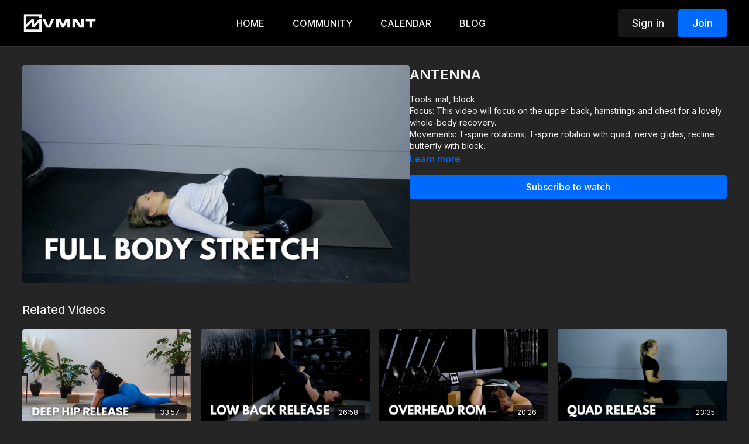

--- FILE ---
content_type: text/vnd.turbo-stream.html; charset=utf-8
request_url: https://members.mobilitymvmnt.com/programs/mvmnt_recovery_antenna_wholemp4.turbo_stream?playlist_position=sidebar&preview=false
body_size: -270
content:
<turbo-stream action="update" target="program_show"><template>
  <turbo-frame id="program_player">
      <turbo-frame id="program_content" src="/programs/mvmnt_recovery_antenna_wholemp4/program_content?playlist_position=sidebar&amp;preview=false">
</turbo-frame></turbo-frame></template></turbo-stream>

--- FILE ---
content_type: text/html; charset=utf-8
request_url: https://members.mobilitymvmnt.com/programs/mvmnt_recovery_antenna_wholemp4/related
body_size: 10761
content:
<turbo-frame id="program_related" target="_top">

    <div class="container " data-area="program-related-videos">
      <div class="cbt-related mt-8  pb-16">
        <div class="cbt-related-title text-xl font-medium">Related Videos</div>
          <div class="mt-5 grid grid-cols-1 sm:grid-cols-2 md:grid-cols-3 lg:grid-cols-4 xl:grid-cols-4 gap-x-4 gap-y-6">
              <div data-area="related-video-item" class="">
                <swiper-slide
  data-card="video_2528037"
  data-custom="content-card"
  class="self-start hotwired"
    data-short-description="The main focus of this video is to release the tension that has built up in the glutes and hips."
>

  <a class="card-image-container" data-turbo="true" data-turbo-prefetch="false" data-turbo-action="advance" data-turbo-frame="_top" onclick="window.CatalogAnalytics(&#39;clickContentItem&#39;, &#39;video&#39;, &#39;2528037&#39;, &#39;Related Videos&#39;); window.CatalogAnalytics(&#39;clickRelatedVideo&#39;, &#39;2528037&#39;, &#39;1&#39;, &#39;program_page&#39;)" href="/programs/mvmnt-restorative-birdie-whole-c6b099">
    <div class="image-container relative" data-test="catalog-card">
  <div class="relative image-content">
    <div aria-hidden="true" style="padding-bottom: 56%;"></div>
    <img loading="lazy" alt="BIRDIE" decoding="async"
         src="https://alpha.uscreencdn.com/images/programs/2528037/horizontal/cc003097-fcf6-4c38-a4ae-056311dd2de7.png?auto=webp&width=350"
         srcset="https://alpha.uscreencdn.com/images/programs/2528037/horizontal/cc003097-fcf6-4c38-a4ae-056311dd2de7.png?auto=webp&width=350 350w,
            https://alpha.uscreencdn.com/images/programs/2528037/horizontal/cc003097-fcf6-4c38-a4ae-056311dd2de7.png?auto=webp&width=700 2x,
            https://alpha.uscreencdn.com/images/programs/2528037/horizontal/cc003097-fcf6-4c38-a4ae-056311dd2de7.png?auto=webp&width=1050 3x"
         class="card-image b-image absolute object-cover h-full top-0 left-0" style="opacity: 1;">
  </div>
    <div class="badge flex justify-center items-center text-white content-card-badge z-0">
      <span class="badge-item">33:57</span>
      <svg xmlns="http://www.w3.org/2000/svg" width="13" height="9" viewBox="0 0 13 9" fill="none" class="badge-item content-watched-icon" data-test="content-watched-icon">
  <path fill-rule="evenodd" clip-rule="evenodd" d="M4.99995 7.15142L12.0757 0.0756836L12.9242 0.924212L4.99995 8.84848L0.575684 4.42421L1.42421 3.57568L4.99995 7.15142Z" fill="currentColor"></path>
</svg>

    </div>

</div>
<div class="content-watched-overlay"></div>

</a>  <a class="card-title" data-turbo="true" data-turbo-prefetch="false" data-turbo-action="advance" data-turbo-frame="_top" title="BIRDIE" aria-label="BIRDIE" onclick="window.CatalogAnalytics(&#39;clickContentItem&#39;, &#39;video&#39;, &#39;2528037&#39;, &#39;Related Videos&#39;); window.CatalogAnalytics(&#39;clickRelatedVideo&#39;, &#39;2528037&#39;, &#39;1&#39;, &#39;program_page&#39;)" href="/programs/mvmnt-restorative-birdie-whole-c6b099">
    <span class="line-clamp-2">
      BIRDIE
    </span>
</a></swiper-slide>


              </div>
              <div data-area="related-video-item" class="">
                <swiper-slide
  data-card="video_58233"
  data-custom="content-card"
  class="self-start hotwired"
    data-short-description="Calming the nervous system, relieving lower back tension with wall-assisted stretching and breathwork. Tools: mat, block, wall space"
>

  <a class="card-image-container" data-turbo="true" data-turbo-prefetch="false" data-turbo-action="advance" data-turbo-frame="_top" onclick="window.CatalogAnalytics(&#39;clickContentItem&#39;, &#39;video&#39;, &#39;58233&#39;, &#39;Related Videos&#39;); window.CatalogAnalytics(&#39;clickRelatedVideo&#39;, &#39;58233&#39;, &#39;2&#39;, &#39;program_page&#39;)" href="/programs/snowflake">
    <div class="image-container relative" data-test="catalog-card">
  <div class="relative image-content">
    <div aria-hidden="true" style="padding-bottom: 56%;"></div>
    <img loading="lazy" alt="SNOWFLAKE" decoding="async"
         src="https://alpha.uscreencdn.com/images/programs/58233/horizontal/Snowflake_Low_Back_Release.1647036506.png?auto=webp&width=350"
         srcset="https://alpha.uscreencdn.com/images/programs/58233/horizontal/Snowflake_Low_Back_Release.1647036506.png?auto=webp&width=350 350w,
            https://alpha.uscreencdn.com/images/programs/58233/horizontal/Snowflake_Low_Back_Release.1647036506.png?auto=webp&width=700 2x,
            https://alpha.uscreencdn.com/images/programs/58233/horizontal/Snowflake_Low_Back_Release.1647036506.png?auto=webp&width=1050 3x"
         class="card-image b-image absolute object-cover h-full top-0 left-0" style="opacity: 1;">
  </div>
    <div class="badge flex justify-center items-center text-white content-card-badge z-0">
      <span class="badge-item">26:58</span>
      <svg xmlns="http://www.w3.org/2000/svg" width="13" height="9" viewBox="0 0 13 9" fill="none" class="badge-item content-watched-icon" data-test="content-watched-icon">
  <path fill-rule="evenodd" clip-rule="evenodd" d="M4.99995 7.15142L12.0757 0.0756836L12.9242 0.924212L4.99995 8.84848L0.575684 4.42421L1.42421 3.57568L4.99995 7.15142Z" fill="currentColor"></path>
</svg>

    </div>

</div>
<div class="content-watched-overlay"></div>

</a>  <a class="card-title" data-turbo="true" data-turbo-prefetch="false" data-turbo-action="advance" data-turbo-frame="_top" title="SNOWFLAKE" aria-label="SNOWFLAKE" onclick="window.CatalogAnalytics(&#39;clickContentItem&#39;, &#39;video&#39;, &#39;58233&#39;, &#39;Related Videos&#39;); window.CatalogAnalytics(&#39;clickRelatedVideo&#39;, &#39;58233&#39;, &#39;2&#39;, &#39;program_page&#39;)" href="/programs/snowflake">
    <span class="line-clamp-2">
      SNOWFLAKE
    </span>
</a></swiper-slide>


              </div>
              <div data-area="related-video-item" class="">
                <swiper-slide
  data-card="video_212548"
  data-custom="content-card"
  class="self-start hotwired"
    data-short-description="Targeted Active mobility for overhead movements and front rack. Tools: mat, ab mat"
>

  <a class="card-image-container" data-turbo="true" data-turbo-prefetch="false" data-turbo-action="advance" data-turbo-frame="_top" onclick="window.CatalogAnalytics(&#39;clickContentItem&#39;, &#39;video&#39;, &#39;212548&#39;, &#39;Related Videos&#39;); window.CatalogAnalytics(&#39;clickRelatedVideo&#39;, &#39;212548&#39;, &#39;3&#39;, &#39;program_page&#39;)" href="/programs/mvmnt_recovery_birdhouse_uppermp4-97e30f">
    <div class="image-container relative" data-test="catalog-card">
  <div class="relative image-content">
    <div aria-hidden="true" style="padding-bottom: 56%;"></div>
    <img loading="lazy" alt="BIRDHOUSE" decoding="async"
         src="https://alpha.uscreencdn.com/images/programs/212548/horizontal/BIRDHOUSE_Overhead_ROM.1647471539.png?auto=webp&width=350"
         srcset="https://alpha.uscreencdn.com/images/programs/212548/horizontal/BIRDHOUSE_Overhead_ROM.1647471539.png?auto=webp&width=350 350w,
            https://alpha.uscreencdn.com/images/programs/212548/horizontal/BIRDHOUSE_Overhead_ROM.1647471539.png?auto=webp&width=700 2x,
            https://alpha.uscreencdn.com/images/programs/212548/horizontal/BIRDHOUSE_Overhead_ROM.1647471539.png?auto=webp&width=1050 3x"
         class="card-image b-image absolute object-cover h-full top-0 left-0" style="opacity: 1;">
  </div>
    <div class="badge flex justify-center items-center text-white content-card-badge z-0">
      <span class="badge-item">20:26</span>
      <svg xmlns="http://www.w3.org/2000/svg" width="13" height="9" viewBox="0 0 13 9" fill="none" class="badge-item content-watched-icon" data-test="content-watched-icon">
  <path fill-rule="evenodd" clip-rule="evenodd" d="M4.99995 7.15142L12.0757 0.0756836L12.9242 0.924212L4.99995 8.84848L0.575684 4.42421L1.42421 3.57568L4.99995 7.15142Z" fill="currentColor"></path>
</svg>

    </div>

</div>
<div class="content-watched-overlay"></div>

</a>  <a class="card-title" data-turbo="true" data-turbo-prefetch="false" data-turbo-action="advance" data-turbo-frame="_top" title="BIRDHOUSE" aria-label="BIRDHOUSE" onclick="window.CatalogAnalytics(&#39;clickContentItem&#39;, &#39;video&#39;, &#39;212548&#39;, &#39;Related Videos&#39;); window.CatalogAnalytics(&#39;clickRelatedVideo&#39;, &#39;212548&#39;, &#39;3&#39;, &#39;program_page&#39;)" href="/programs/mvmnt_recovery_birdhouse_uppermp4-97e30f">
    <span class="line-clamp-2">
      BIRDHOUSE
    </span>
</a></swiper-slide>


              </div>
              <div data-area="related-video-item" class="">
                <swiper-slide
  data-card="video_59886"
  data-custom="content-card"
  class="self-start hotwired"
    data-short-description="This video is focused on releasing tight hips. This is a great way to wind down for the evening. Tools: Yoga mat, block"
>

  <a class="card-image-container" data-turbo="true" data-turbo-prefetch="false" data-turbo-action="advance" data-turbo-frame="_top" onclick="window.CatalogAnalytics(&#39;clickContentItem&#39;, &#39;video&#39;, &#39;59886&#39;, &#39;Related Videos&#39;); window.CatalogAnalytics(&#39;clickRelatedVideo&#39;, &#39;59886&#39;, &#39;4&#39;, &#39;program_page&#39;)" href="/programs/carrot">
    <div class="image-container relative" data-test="catalog-card">
  <div class="relative image-content">
    <div aria-hidden="true" style="padding-bottom: 56%;"></div>
    <img loading="lazy" alt="CARROT" decoding="async"
         src="https://alpha.uscreencdn.com/images/programs/59886/horizontal/CARROT_Quad_Release.1647043686.png?auto=webp&width=350"
         srcset="https://alpha.uscreencdn.com/images/programs/59886/horizontal/CARROT_Quad_Release.1647043686.png?auto=webp&width=350 350w,
            https://alpha.uscreencdn.com/images/programs/59886/horizontal/CARROT_Quad_Release.1647043686.png?auto=webp&width=700 2x,
            https://alpha.uscreencdn.com/images/programs/59886/horizontal/CARROT_Quad_Release.1647043686.png?auto=webp&width=1050 3x"
         class="card-image b-image absolute object-cover h-full top-0 left-0" style="opacity: 1;">
  </div>
    <div class="badge flex justify-center items-center text-white content-card-badge z-0">
      <span class="badge-item">23:35</span>
      <svg xmlns="http://www.w3.org/2000/svg" width="13" height="9" viewBox="0 0 13 9" fill="none" class="badge-item content-watched-icon" data-test="content-watched-icon">
  <path fill-rule="evenodd" clip-rule="evenodd" d="M4.99995 7.15142L12.0757 0.0756836L12.9242 0.924212L4.99995 8.84848L0.575684 4.42421L1.42421 3.57568L4.99995 7.15142Z" fill="currentColor"></path>
</svg>

    </div>

</div>
<div class="content-watched-overlay"></div>

</a>  <a class="card-title" data-turbo="true" data-turbo-prefetch="false" data-turbo-action="advance" data-turbo-frame="_top" title="CARROT" aria-label="CARROT" onclick="window.CatalogAnalytics(&#39;clickContentItem&#39;, &#39;video&#39;, &#39;59886&#39;, &#39;Related Videos&#39;); window.CatalogAnalytics(&#39;clickRelatedVideo&#39;, &#39;59886&#39;, &#39;4&#39;, &#39;program_page&#39;)" href="/programs/carrot">
    <span class="line-clamp-2">
      CARROT
    </span>
</a></swiper-slide>


              </div>
          </div>
        </div>
      </div>
    </div>
</turbo-frame>